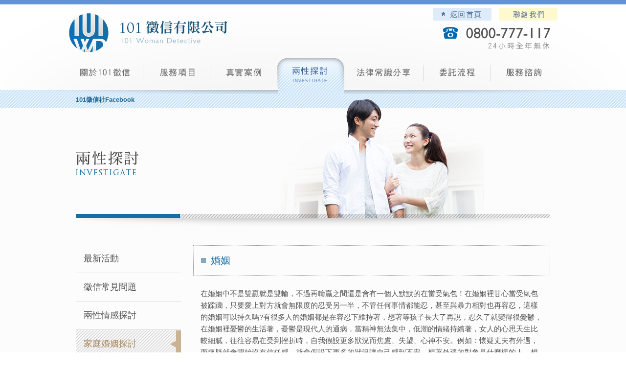

--- FILE ---
content_type: text/html; charset=utf-8
request_url: https://www.101woman.com/investigates.php?gid=a6b8f8da-6d73-11e5-be81-4acd6129a5af
body_size: 12894
content:
<!DOCTYPE HTML>
<html lang="zh-TW">
	<head>
		<meta charset="utf-8">
		<title>101徵信社有限公司-婚姻</title>
		<meta name="keywords" content="徵信社,徵信公司,台北市徵信社,家庭婚姻探討,徵信" />
		<meta name="description" content="徵信社在婚姻中不是雙贏就是雙輸，不過再輸贏之間還是會有一個人默默的在當受氣包！在婚姻裡甘心當受氣包被蹂躪，只要愛上對方就會無限度的忍受另一半，不管任何事情都能忍，甚至與暴力相對也再容忍，這樣的婚姻可以持久嗎?有很多人的婚姻都是在容忍下維持著，想著等孩子長大了再說，忍久了就變得很憂鬱，在婚姻裡憂鬱的生活著，" />
		<meta name="author" content="101徵信社有限公司,www.101woman.com" />
		<meta name="revisit-after" content="1 days" />
		<meta name="robots" content="all" />
		<meta property="og:title" content="101徵信社有限公司-婚姻" /> 
		<meta property="og:type" content="website" /> 
		<meta property="og:url" content="http://www.101woman.com/investigates.php?gid=a6b8f8da-6d73-11e5-be81-4acd6129a5af" />
		<meta property="og:image" content="http://www.101woman.com/images/101woman_fb.jpg">
		<meta property="og:description" content="在婚姻中不是雙贏就是雙輸，不過再輸贏之間還是會有一個人默默的在當受氣包！在婚姻裡甘心當受氣包被蹂躪，只要愛上對方就會無限度的忍受另一半，不管任何事情都能忍，甚至與暴力相對也再容忍，這樣的婚姻可以持久嗎?有很多人的婚姻都是在容忍下維持著，想著等孩子長大了再說，忍久了就變得很憂鬱，在婚姻裡憂鬱的生活著，" />
		<meta property="og:site_name" content="101徵信社有限公司" />
		<meta property="og:email" content="northwoman168@gmail.com" />
		<meta property="og:phone_number" content="+886 0800-777-117" />
		<meta property="og:fax_number" content="+2 2302-9689" />
		<meta property="fb:app_id" content="1013571598694724" />
		<meta name="alexaVerifyID" content="7uqJvaYdsD11mUCuN4uJUKswkG4"/>
		<meta name="msvalidate.01" content="761A4DB760E856B9D1239002641EB6CE" />
		<meta name="wot-verification" content="b3be043b440aeea3f555"/>
        <meta name="viewport" content="width=device-width">
		<link rel="stylesheet" href="css/style.css" media="screen,print">
		<link rel="canonical" href="http://www.101woman.com/investigates.php?gid=a6b8f8da-6d73-11e5-be81-4acd6129a5af" />
		<!--[if lt IE 9]>
			<script src="js/html5shiv.js"></script>
			<script src="http://html5shiv.googlecode.com/svn/trunk/html5.js"></script>
		<![endif]-->
		<script type="text/javascript" src="js/jquery-1.8.2.min.js"></script>
		<!-- script type="text/javascript" src="js/abgne.tw.3.0.min.js"></script><!--移動特效-->
		<script type="text/javascript" src="js/template.js"></script><!--移動特效-->
		<script src="https://apis.google.com/js/platform.js"></script>		
        <script src="https://www.gemstw.com/online/online_service.js"></script>
		<!-- Google tag (gtag.js) 20230605 -->
		<script async src="https://www.googletagmanager.com/gtag/js?id=G-37S226X7TY"></script>
		<script>
			window.dataLayer = window.dataLayer || [];
			function gtag(){dataLayer.push(arguments);}
			gtag('js', new Date());

			gtag('config', 'G-37S226X7TY');
		</script>
	</head>
	<body>
		<div id="fb_event" name="fb_event"></div>
		<header>
			<div class="main">
				<div class="center">
					<div class="logo"><a href="http://www.101woman.com" title="101徵信社有限公司">101徵信社有限公司</a></div>
					<a href="index.php" class="home" title="101徵信社有限公司">101徵信社有限公司</a>
					<a href="contact.php" class="contact" title="聯絡我們">聯絡我們</a>					
					
					<a href="tel:0800-777-117"><div class="tel"></div></a>
					<div class="likefb">
						<a href="https://www.facebook.com/101woman" title="101徵信社Facebook" target="_blank">101徵信社Facebook</a>
					</div>
					<div class="fb-like" data-href="http://www.101woman.com/investigates.php?gid=a6b8f8da-6d73-11e5-be81-4acd6129a5af" data-layout="button_count" data-action="like" data-show-faces="true" data-share="true"></div>
					<nav>
						<ul>
							<li class="menu1"><a href="about.php"   title="101徵信社有限公司">101徵信社有限公司</a></li>
							<li class="menu2"><a href="service.php"  title="服務項目">服務項目</a></li>
							<li class="menu3"><a href="cases.php"  title="真實案例">真實案例</a></li>
							<li class="menu4"><a href="investigates.php" class="current" title="兩性探討">兩性探討</a></li>
							<li class="menu5"><a href="laws.php"  title="法律常識分享">法律常識分享</a></li>
							<li class="menu6"><a href="process.php"  title="委託流程">委託流程</a></li>
							<li class="menu7"><a href="consulting.php"  title="服務諮詢">服務諮詢</a></li>
						</ul>
                        <a class="close">X</a>
					</nav>
                    <div class="navbtn"></div>
				</div>
			</div>
		</header>    <div class="bannershort"></div>
    <div class="content">
		<div class="main">
			<div class="faqbanner"></div>
			<div class="casesmain">
<ul class="class">
							<li ><p><a href="investigates.php?cid=a735236c-d6a5-11e3-bfc7-4acd6f29a5ab">最新活動</a></p></li><li ><p><a href="investigates.php?cid=4e61898a-33a3-11e6-a5ad-4acd6129a5af">徵信常見問題</a></p></li><li ><p><a href="investigates.php?cid=75adcac4-d380-11e3-bfc7-4acd6f29a5ab">兩性情感探討</a></p></li><li class="current"><p><a href="investigates.php?cid=bebb3f90-a6b6-11e3-b59f-4acd6f29a5ab">家庭婚姻探討</a></p></li>
						</ul><div class="right">							
							<div class="title">
								<h1>婚姻</h1>
							</div>
							<section class="textall">
								在婚姻中不是雙贏就是雙輸，不過再輸贏之間還是會有一個人默默的在當受氣包！在婚姻裡甘心當受氣包被蹂躪，只要愛上對方就會無限度的忍受另一半，不管任何事情都能忍，甚至與暴力相對也再容忍，這樣的婚姻可以持久嗎?有很多人的婚姻都是在容忍下維持著，想著等孩子長大了再說，忍久了就變得很憂鬱，在婚姻裡憂鬱的生活著，憂鬱是現代人的通病，當精神無法集中，低潮的情緒持續著，女人的心思天生比較細膩，往往容易在受到挫折時，自我假設更多狀況而焦慮、失望、心神不安。例如：懷疑丈夫有外遇，而懷疑就會開始沒有信任感，就會假設下更多的狀況讓自己感到不安，想著外遇的對象是什麼樣的人，想著丈夫跟誰出去，去了哪裡做了些什麼事，即使丈夫真的外遇了，這一些假設性的問題像是在折磨自己，像是拿對方的錯誤來懲罰自己，婚姻走到這樣憂鬱的地步，就算丈夫哪天回頭了，這女人的心像是被刀劃破一樣也是無法回復原本健康的心裡。老公真的有外遇了，建議找徵信社跟蹤查清楚行蹤，如果沒有就是還老公一個清白，然後安排自己看心理醫生，好好治療憂鬱的情緒，若真的有外遇那就抓姦還你自由之身，想辦法解除憂鬱的情緒，面對不幸和災禍，當然會感到痛苦，對於那些無法改變的事實，必須要看得開放得下，因為日子要照常生活下去，不要為了擔心事情的可能卻讓自己變得憔悴，當婚姻處在變化無常的情況下，不要只是提心吊膽、顧慮重重，必須採取承認面對的態度，主動去解決問題，而不是哭喪著臉，做一個身心健康美麗的女人，才能帶給自己快樂的情感，下一個男人會更好不是嗎?<br />

							</section>
							<p class="page">
								<a href="?gid=9b47d4e4-6d73-11e5-be81-4acd6129a5af" class="next">下一則</a><a href="?cid=bebb3f90-a6b6-11e3-b59f-4acd6f29a5ab&page=1" class="list">返回列表</a><a href="?gid=ef01a212-32cc-11e6-a5ad-4acd6129a5af" class="prev">上一則</a>
								<a href="javascript: void(window.open('http://www.facebook.com/share.php?u='.concat(encodeURIComponent(location.href)), '', 'menubar=no,toolbar=no,resizable=yes,scrollbars=yes,height=600,width=600'));" class="fb">分享至Facebook</a>
								<a href="#" class="jiathis_button_tsina weibo">新浪微博</a>
								<script type="text/javascript" src="http://v2.jiathis.com/code/jia.js" charset="utf-8"></script>
							</p>
						</div>
			</div>
		</div>
    </div>
    <div class="cases">
        <div class="main">

<section class="left">
						<h2>101徵信社真實案例</h2>
						<ul>
							<li><a href="cases.php?gid=072ebbf8-7440-11ec-94de-0ec61150ba1c">已經確定了配偶有做出外遇的行為了，那麼我們就必須得要執行外遇蒐證</a><span></span></li><li><a href="cases.php?gid=de204d32-6880-11ec-94de-0ec61150ba1c">有了證據之後，就是非常的明顯做錯事情的實證了</a><span></span></li><li><a href="cases.php?gid=3e15044e-5e45-11ec-94de-0ec61150ba1c">找偵探社或徵信社執行任何的事情都是相當可以的</a><span></span></li>
						</ul>
						<span><a href="cases.php" title="更多徵信真實案例">更多徵信真實案例></a></span>
					</section>            <section class="right">
                <a href="http://www.domestic-violence.org.tw/" target="_blank" class="link1" title="中華民國婚姻感情家庭暴力關懷協會">中華民國婚姻感情家庭暴力關懷協會</a>
                <a href="http://www.gemstw.com/" target="_blank" class="link2" title="中華民國徵信社品質保障關懷交流協會">中華民國徵信社品質保障關懷交流協會</a>
            </section>
        </div>
    </div>		
<div class="information">
			<section>
				<a class="consulting" href="consulting.php" title="服務諮詢、申請表單">服務諮詢、申請表單</a>
				<p class="tel"></p>
				<a href="https://www.facebook.com/101woman" target="_blank"><img src="images/fb.png" alt="" style="margin: 0 auto; display: block;" /></a>

				<!-- <p class="map">10656<br>台北市萬華區和平西路二段182號4樓<a class="map" href="https://www.google.com.tw/maps/place/108%E5%8F%B0%E5%8C%97%E5%B8%82%E8%90%AC%E8%8F%AF%E5%8D%80%E5%92%8C%E5%B9%B3%E8%A5%BF%E8%B7%AF%E4%BA%8C%E6%AE%B5182%E8%99%9F/@25.0336,121.504836,17z/data=!3m1!4b1!4m2!3m1!1s0x3442a9a5b831d9f5:0xafa62d5c539d3f96" target="_blank" title="101徵信社有限公司GoogleMap">101徵信社有限公司GoogleMap</a></p> -->
			</section>
		</div>
		<footer>
			<div class="main">
				<div class="logo"></div>
				<p>
					<a href="about.php">關於101徵信</a>｜<a href="service.php">服務項目</a>｜<a href="cases.php">真實案例</a>｜<a href="laws.php">法律常識分享</a>｜<a href="investigates.php">兩性探討</a><br><a href="process.php">委託流程</a>｜<a href="consulting.php">服務諮詢</a>｜<a href="contact.php">聯絡我們</a>｜<a href="activity_price.php">徵信社價格詢問</a>｜<a href="index.php">徵信社首頁</a>｜<a href="price.php">徵信社價格</a>
					<span>
						Copyright © 2014 101<strong>徵信社</strong>有限公司 版權所有，翻印必究<br>
						101<a href="http://www.101woman.com/" title="徵信社">徵信社</a>專為有相關疑難的人提供服務，精密先進的高科技儀器；為您節省寶貴的時間，任何<a href="http://www.101woman.com/index.php" title="徵信">徵信</a>方面問題均可為您提供最完善的解決方案。
					</span>
				</p>
				<a class="pagetop">pagetop</a>
			</div>
		</footer>	
		<a href="tel:0800-777-117" class="motel">電話諮詢</a>
		<a href="https://line.me/R/ti/p/%40845jsaau" target="_blank" class="mo53kf">線上客服</a>
		<!--<script> 
			window . fbAsyncInit =  function ()  { 
				FB . init ({ 
				  appId       :  '1013571598694724' , 
				  xfbml       :  true , 
				  version     :  'v2.5' 
				}); 
			};

			( function ( d , s , id ){ 
				var js , fjs = d . getElementsByTagName ( s )[ 0 ]; 
				if  ( d . getElementById ( id ))  { return ;} 
				js = d . createElement ( s ); js . id = id ; 
				js . src =  "//connect.facebook.net/zh_TW/sdk.js#xfbml=1$version=v2.6" ; 
				fjs . parentNode . insertBefore ( js , fjs ); 
			}( document ,  'script' ,  'facebook-jssdk' )); 
		</script>-->
		<div id="fb-root"></div>
		<script>
			(function(d, s, id) {
				var js, fjs = d.getElementsByTagName(s)[0];
				if (d.getElementById(id)) return;
				js = d.createElement(s); js.id = id;
				js.src = "//connect.facebook.net/zh_TW/sdk.js#xfbml=1&version=v2.6";
				fjs.parentNode.insertBefore(js, fjs);
			}(document, 'script', 'facebook-jssdk'));
		</script>
	</body>		
</html>


--- FILE ---
content_type: text/html
request_url: https://www.gemstw.com/online/getdata.php
body_size: 135
content:
{"101woman.com":{"href":"https:\/\/lin.ee\/rTfw4rc","src":"","special":"https:\/\/www.gemstw.com\/online\/qr_img\/3\/101womancom.png"}}

--- FILE ---
content_type: text/javascript
request_url: https://www.101woman.com/js/template.js
body_size: 546
content:
// JavaScript Document

$(function(){
		$('a.pagetop').click(function(){
			var $body = (window.opera) ? (document.compatMode == "CSS1Compat" ? $('.html') : $('body')) : $('html,body');
			$body.animate({
				scrollTop: 0
			}, 600); 
			return false;
		});
		
	$('.navbtn').click(function() {
		$("nav").css({display:'block'});
		$("nav").stop().animate({opacity:1},400,function(){});
	})
	
	$('.close').click(function() {
		
		$("nav").stop().animate({opacity:0 },400,function(){$("nav").css({display:'none'});});
	})
	
});